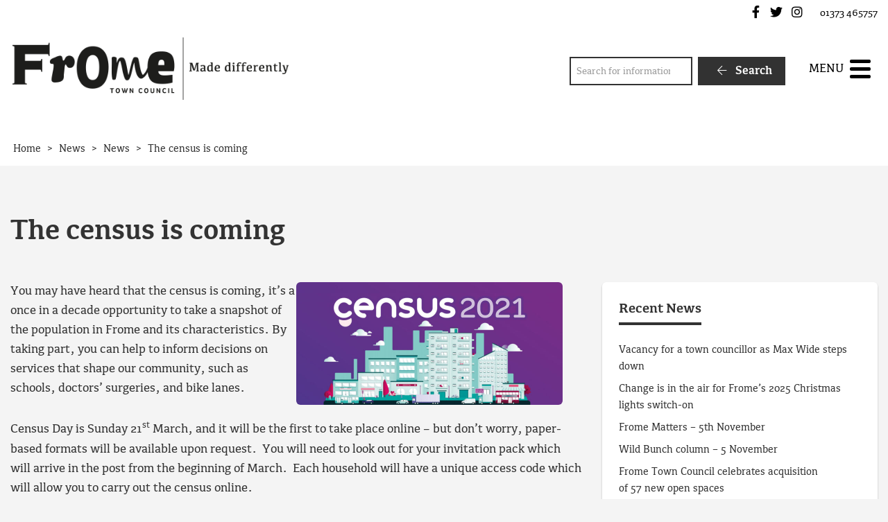

--- FILE ---
content_type: text/html; charset=utf-8
request_url: https://www.google.com/recaptcha/api2/anchor?ar=1&k=6Ld2V98dAAAAAF59rhb3gIx5246XOhBuLKpRVMPO&co=aHR0cHM6Ly93d3cuZnJvbWV0b3duY291bmNpbC5nb3YudWs6NDQz&hl=en&v=naPR4A6FAh-yZLuCX253WaZq&size=invisible&anchor-ms=20000&execute-ms=15000&cb=z2c7yxym98lk
body_size: 45207
content:
<!DOCTYPE HTML><html dir="ltr" lang="en"><head><meta http-equiv="Content-Type" content="text/html; charset=UTF-8">
<meta http-equiv="X-UA-Compatible" content="IE=edge">
<title>reCAPTCHA</title>
<style type="text/css">
/* cyrillic-ext */
@font-face {
  font-family: 'Roboto';
  font-style: normal;
  font-weight: 400;
  src: url(//fonts.gstatic.com/s/roboto/v18/KFOmCnqEu92Fr1Mu72xKKTU1Kvnz.woff2) format('woff2');
  unicode-range: U+0460-052F, U+1C80-1C8A, U+20B4, U+2DE0-2DFF, U+A640-A69F, U+FE2E-FE2F;
}
/* cyrillic */
@font-face {
  font-family: 'Roboto';
  font-style: normal;
  font-weight: 400;
  src: url(//fonts.gstatic.com/s/roboto/v18/KFOmCnqEu92Fr1Mu5mxKKTU1Kvnz.woff2) format('woff2');
  unicode-range: U+0301, U+0400-045F, U+0490-0491, U+04B0-04B1, U+2116;
}
/* greek-ext */
@font-face {
  font-family: 'Roboto';
  font-style: normal;
  font-weight: 400;
  src: url(//fonts.gstatic.com/s/roboto/v18/KFOmCnqEu92Fr1Mu7mxKKTU1Kvnz.woff2) format('woff2');
  unicode-range: U+1F00-1FFF;
}
/* greek */
@font-face {
  font-family: 'Roboto';
  font-style: normal;
  font-weight: 400;
  src: url(//fonts.gstatic.com/s/roboto/v18/KFOmCnqEu92Fr1Mu4WxKKTU1Kvnz.woff2) format('woff2');
  unicode-range: U+0370-0377, U+037A-037F, U+0384-038A, U+038C, U+038E-03A1, U+03A3-03FF;
}
/* vietnamese */
@font-face {
  font-family: 'Roboto';
  font-style: normal;
  font-weight: 400;
  src: url(//fonts.gstatic.com/s/roboto/v18/KFOmCnqEu92Fr1Mu7WxKKTU1Kvnz.woff2) format('woff2');
  unicode-range: U+0102-0103, U+0110-0111, U+0128-0129, U+0168-0169, U+01A0-01A1, U+01AF-01B0, U+0300-0301, U+0303-0304, U+0308-0309, U+0323, U+0329, U+1EA0-1EF9, U+20AB;
}
/* latin-ext */
@font-face {
  font-family: 'Roboto';
  font-style: normal;
  font-weight: 400;
  src: url(//fonts.gstatic.com/s/roboto/v18/KFOmCnqEu92Fr1Mu7GxKKTU1Kvnz.woff2) format('woff2');
  unicode-range: U+0100-02BA, U+02BD-02C5, U+02C7-02CC, U+02CE-02D7, U+02DD-02FF, U+0304, U+0308, U+0329, U+1D00-1DBF, U+1E00-1E9F, U+1EF2-1EFF, U+2020, U+20A0-20AB, U+20AD-20C0, U+2113, U+2C60-2C7F, U+A720-A7FF;
}
/* latin */
@font-face {
  font-family: 'Roboto';
  font-style: normal;
  font-weight: 400;
  src: url(//fonts.gstatic.com/s/roboto/v18/KFOmCnqEu92Fr1Mu4mxKKTU1Kg.woff2) format('woff2');
  unicode-range: U+0000-00FF, U+0131, U+0152-0153, U+02BB-02BC, U+02C6, U+02DA, U+02DC, U+0304, U+0308, U+0329, U+2000-206F, U+20AC, U+2122, U+2191, U+2193, U+2212, U+2215, U+FEFF, U+FFFD;
}
/* cyrillic-ext */
@font-face {
  font-family: 'Roboto';
  font-style: normal;
  font-weight: 500;
  src: url(//fonts.gstatic.com/s/roboto/v18/KFOlCnqEu92Fr1MmEU9fCRc4AMP6lbBP.woff2) format('woff2');
  unicode-range: U+0460-052F, U+1C80-1C8A, U+20B4, U+2DE0-2DFF, U+A640-A69F, U+FE2E-FE2F;
}
/* cyrillic */
@font-face {
  font-family: 'Roboto';
  font-style: normal;
  font-weight: 500;
  src: url(//fonts.gstatic.com/s/roboto/v18/KFOlCnqEu92Fr1MmEU9fABc4AMP6lbBP.woff2) format('woff2');
  unicode-range: U+0301, U+0400-045F, U+0490-0491, U+04B0-04B1, U+2116;
}
/* greek-ext */
@font-face {
  font-family: 'Roboto';
  font-style: normal;
  font-weight: 500;
  src: url(//fonts.gstatic.com/s/roboto/v18/KFOlCnqEu92Fr1MmEU9fCBc4AMP6lbBP.woff2) format('woff2');
  unicode-range: U+1F00-1FFF;
}
/* greek */
@font-face {
  font-family: 'Roboto';
  font-style: normal;
  font-weight: 500;
  src: url(//fonts.gstatic.com/s/roboto/v18/KFOlCnqEu92Fr1MmEU9fBxc4AMP6lbBP.woff2) format('woff2');
  unicode-range: U+0370-0377, U+037A-037F, U+0384-038A, U+038C, U+038E-03A1, U+03A3-03FF;
}
/* vietnamese */
@font-face {
  font-family: 'Roboto';
  font-style: normal;
  font-weight: 500;
  src: url(//fonts.gstatic.com/s/roboto/v18/KFOlCnqEu92Fr1MmEU9fCxc4AMP6lbBP.woff2) format('woff2');
  unicode-range: U+0102-0103, U+0110-0111, U+0128-0129, U+0168-0169, U+01A0-01A1, U+01AF-01B0, U+0300-0301, U+0303-0304, U+0308-0309, U+0323, U+0329, U+1EA0-1EF9, U+20AB;
}
/* latin-ext */
@font-face {
  font-family: 'Roboto';
  font-style: normal;
  font-weight: 500;
  src: url(//fonts.gstatic.com/s/roboto/v18/KFOlCnqEu92Fr1MmEU9fChc4AMP6lbBP.woff2) format('woff2');
  unicode-range: U+0100-02BA, U+02BD-02C5, U+02C7-02CC, U+02CE-02D7, U+02DD-02FF, U+0304, U+0308, U+0329, U+1D00-1DBF, U+1E00-1E9F, U+1EF2-1EFF, U+2020, U+20A0-20AB, U+20AD-20C0, U+2113, U+2C60-2C7F, U+A720-A7FF;
}
/* latin */
@font-face {
  font-family: 'Roboto';
  font-style: normal;
  font-weight: 500;
  src: url(//fonts.gstatic.com/s/roboto/v18/KFOlCnqEu92Fr1MmEU9fBBc4AMP6lQ.woff2) format('woff2');
  unicode-range: U+0000-00FF, U+0131, U+0152-0153, U+02BB-02BC, U+02C6, U+02DA, U+02DC, U+0304, U+0308, U+0329, U+2000-206F, U+20AC, U+2122, U+2191, U+2193, U+2212, U+2215, U+FEFF, U+FFFD;
}
/* cyrillic-ext */
@font-face {
  font-family: 'Roboto';
  font-style: normal;
  font-weight: 900;
  src: url(//fonts.gstatic.com/s/roboto/v18/KFOlCnqEu92Fr1MmYUtfCRc4AMP6lbBP.woff2) format('woff2');
  unicode-range: U+0460-052F, U+1C80-1C8A, U+20B4, U+2DE0-2DFF, U+A640-A69F, U+FE2E-FE2F;
}
/* cyrillic */
@font-face {
  font-family: 'Roboto';
  font-style: normal;
  font-weight: 900;
  src: url(//fonts.gstatic.com/s/roboto/v18/KFOlCnqEu92Fr1MmYUtfABc4AMP6lbBP.woff2) format('woff2');
  unicode-range: U+0301, U+0400-045F, U+0490-0491, U+04B0-04B1, U+2116;
}
/* greek-ext */
@font-face {
  font-family: 'Roboto';
  font-style: normal;
  font-weight: 900;
  src: url(//fonts.gstatic.com/s/roboto/v18/KFOlCnqEu92Fr1MmYUtfCBc4AMP6lbBP.woff2) format('woff2');
  unicode-range: U+1F00-1FFF;
}
/* greek */
@font-face {
  font-family: 'Roboto';
  font-style: normal;
  font-weight: 900;
  src: url(//fonts.gstatic.com/s/roboto/v18/KFOlCnqEu92Fr1MmYUtfBxc4AMP6lbBP.woff2) format('woff2');
  unicode-range: U+0370-0377, U+037A-037F, U+0384-038A, U+038C, U+038E-03A1, U+03A3-03FF;
}
/* vietnamese */
@font-face {
  font-family: 'Roboto';
  font-style: normal;
  font-weight: 900;
  src: url(//fonts.gstatic.com/s/roboto/v18/KFOlCnqEu92Fr1MmYUtfCxc4AMP6lbBP.woff2) format('woff2');
  unicode-range: U+0102-0103, U+0110-0111, U+0128-0129, U+0168-0169, U+01A0-01A1, U+01AF-01B0, U+0300-0301, U+0303-0304, U+0308-0309, U+0323, U+0329, U+1EA0-1EF9, U+20AB;
}
/* latin-ext */
@font-face {
  font-family: 'Roboto';
  font-style: normal;
  font-weight: 900;
  src: url(//fonts.gstatic.com/s/roboto/v18/KFOlCnqEu92Fr1MmYUtfChc4AMP6lbBP.woff2) format('woff2');
  unicode-range: U+0100-02BA, U+02BD-02C5, U+02C7-02CC, U+02CE-02D7, U+02DD-02FF, U+0304, U+0308, U+0329, U+1D00-1DBF, U+1E00-1E9F, U+1EF2-1EFF, U+2020, U+20A0-20AB, U+20AD-20C0, U+2113, U+2C60-2C7F, U+A720-A7FF;
}
/* latin */
@font-face {
  font-family: 'Roboto';
  font-style: normal;
  font-weight: 900;
  src: url(//fonts.gstatic.com/s/roboto/v18/KFOlCnqEu92Fr1MmYUtfBBc4AMP6lQ.woff2) format('woff2');
  unicode-range: U+0000-00FF, U+0131, U+0152-0153, U+02BB-02BC, U+02C6, U+02DA, U+02DC, U+0304, U+0308, U+0329, U+2000-206F, U+20AC, U+2122, U+2191, U+2193, U+2212, U+2215, U+FEFF, U+FFFD;
}

</style>
<link rel="stylesheet" type="text/css" href="https://www.gstatic.com/recaptcha/releases/naPR4A6FAh-yZLuCX253WaZq/styles__ltr.css">
<script nonce="Q1t5yogI0Yy_FMsK8FYZfw" type="text/javascript">window['__recaptcha_api'] = 'https://www.google.com/recaptcha/api2/';</script>
<script type="text/javascript" src="https://www.gstatic.com/recaptcha/releases/naPR4A6FAh-yZLuCX253WaZq/recaptcha__en.js" nonce="Q1t5yogI0Yy_FMsK8FYZfw">
      
    </script></head>
<body><div id="rc-anchor-alert" class="rc-anchor-alert"></div>
<input type="hidden" id="recaptcha-token" value="[base64]">
<script type="text/javascript" nonce="Q1t5yogI0Yy_FMsK8FYZfw">
      recaptcha.anchor.Main.init("[\x22ainput\x22,[\x22bgdata\x22,\x22\x22,\[base64]/[base64]/MjU1Ok4/NToyKSlyZXR1cm4gZmFsc2U7cmV0dXJuKHE9eShtLChtLnBmPUssTj80MDI6MCkpLFYoMCxtLG0uUyksbS51KS5wdXNoKFtxVSxxLE4/[base64]/[base64]/[base64]/[base64]/[base64]/[base64]/[base64]\\u003d\\u003d\x22,\[base64]\\u003d\\u003d\x22,\x22I2BeHsOKMFHCkMKEwrTCvcO0asKzwo7DhUnDpMKWwqPDoXNmw4rCpsK1IsOeCMOyRHR/LMK3YzZhNijCjkFtw6BXMRlwKcO8w5/Dj3zDpUTDmMOHFsOWaMORwqnCpMK9wpPCnjcAw41uw60lb0MMwrbDlsKlJ0YUVMONwopidcK3woPCjBTDhsKmGcK3aMKyaMK/ScKVw5FJwqJdw6oRw74KwrsVaTHDpyPCk35Iw5Q9w54lCD/CmsKnwpzCvsOyMWrDuQvDgsKrwqjCuhlbw6rDicKeNcKNSMO8wojDtWNuwpnCuAfDjcOcwoTCncKDMMKiMjYRw4DClER8wpgZwp9YK2J+cmPDgMOWwoBRRwhvw7/CqD7DviDDgSooLkV7GRABwoRqw5fCusOYwrnCj8K7RsO7w4cVwq8rwqERwpbDnMOZwpzDn8KVLsKZLB8lX2VET8OUw6V7w6Miwq00wqDCgzMafFJ2ecKbD8KgfkzCjMOlVH50woXCr8OXwqLClFXDhWfCt8OvwovCtMKnw40vwp3DtMOAw4rCvjRoKMKewo/Ds8K/[base64]/Sy/[base64]/Dq2x1wod3w6Elw4zDpMKfTsK/w4E0LMO0UcKqXCrCuMKMwqQGw4PClTPCuB4iViHCgAUFwq/DtA01UCnCgSDCn8OnWMKfwqo+fBLDo8KpKmYBw5TCv8O6w6PCgMKkcMOkwqVcOE3CncONYF48w6rCikzCm8Kjw7zDnmLDl2HCusK/VENQH8KJw6I/CFTDrcKHwrA/[base64]/Cpm5HVMKRwpxtQDPDjMOAUmdIw5hXd8OkKsO3Zwksw4UuLMOAw6PCsMKwXD3CqcOHJlwzw78aThVZcsK+wrLChGFVCcO4w6rCmMKKwqPDlyXCssK7w7nDjMO5JMOHwrPDi8Otb8KtwrTDqcOSw7A/fsOFwq4Jw7TCpRp9wppSw68pwogSaC3Dqzh9w4k8VsOEQMKYdcKgw6lnS8K0VMKnwpTCpsOvacKow4fCkjgWXinCmEfCmBDDlMKLwoBKwoEDwrcaPsK0woFnw55oPWnCl8OHw6PClcOdwq/Do8Ozwp3DsVzCn8KHw6B6w5cZw6PDvV3CqxnCoAYgbcKlw61nw4XDvC7Dj1TCgzN2I2jDgUTDpSQtw7UdbU/CgMODw4fDhMKuwpBFOsOME8OhGsObcsKTwrI8w5kgI8KEw68twrrDnVE4G8OFecOIIMOvSAPCpcOocynCg8KfwrbCmUTCiFgGZsOEwozCsxkaVyxSwrbCiMOXwo8hwpQqwoXCqAgAw4/[base64]/w4/Cqg3ClQjDnVZ/w61IMm4sFTbDn8O4FMO6w7tMLVtUaz/Cg8KhE01HHUloPsKPdsKpLDYleALCsMOcSMKiNWJCbBUJby0Bw63DljBnUMKuwpfCtA3CvhcHw6QPwrBJOVU0wrzCmlfCk17DlcO5w5NOw5MnfMOew4d1wr7CucKPKVnDgcO5R8KnOcKmw5/[base64]/[base64]/P0jCucOTPMOJYsOwZF/ChcO9w6LCoQV3G8KiIMOmw6rCgyXDt8Oaw47Cq8K/X8O8wpfDp8OwwrXCrhkJGMO0VMOmGVseacOKeQ7DtBfDoMKCU8K3SsKKwrHCgMK5BgHCvMKEwprCsxJvw7XCsG4xb8OQWCt3wpPDvinDpMKiw6LCosOVw6gmI8KbwrzCusO2HsOmwqMzwqDDhsKWw5/Cq8KpF0cNwr5zLVHDoV3Cg2XCjSfDkXDDnsO2eyQ3w5LCh3TDo3wlXwzCkcOGLMOjwqHCu8OnPcOSw6rDtsOxw4sTfUMhb0AZYzoaw6XDvsOxwrXCrUovWQ4FwpXCriRpcMOZVkJ6RcO6PlVrVS7Dm8OMwqITbnnDpWzDl1/CtsOIH8ODw4gMdsOjw5LDuEfCogXCvT/[base64]/DpznClsOibXLCq8KzCEjCocKDBVpuw6/[base64]/[base64]/B8OKw6fCsnMYNmpkw4MzOSBZw4zCq2Fzw6wNwoFuw6lKOcKdPX4iwr3DkWvCu8O3wo/CrcOEwq1PeyrCrmU8w6/[base64]/CgF13wr57Qxwxw7pPw4bCrjEYPRJcw5hcXMOTAsKgwq7DtcKVw6NYw6XDgBfDj8O6wpI6DMKywq0rwr1QJw5mw78OZMKQGQLDrsOsL8ORZ8KbI8OcPsORSRXCkMOpNMOUwr0ZFglswr/CgEHDpAXDsMONFxfDnk0Nw7h3GMK5w4k1w5kCQcKxKcOBAwpELgEewp8vw4jCjDbDuHEhw7/CoMOVZSwCdsOYw6fCv3FywpERXMOIwo7CgMOPwozCq2XCi1ZtQm8bd8KSOsK8QMOSUcKpwrYzw7EMwqU4UcOnwpRXG8OEbnRvXMO6wrENw7fCghQdUjwUwpVjwq/CjxlUwp/Co8O7SCw5X8KyAk7CrjnCh8K2fsKyA0vCs2/CqsOTdMKywqZVwqrCp8KVNmzClcOyFEJQwrxubhLDsErDvCLDnXnCm3Fuw7MMwo1Iw5RFw4gtw7bDh8OdYcKbXMKkwqnChsOXwopeQMOWPF/DisOdw4jDqsKrwo1CZnPCnFrDqcK8cBxcw5jDgsOXTEjCmm/DgQxnw7LCg8OXYCluSngzwoIBw4vCpCA5w7F5dcOqwqgew583w6fCiQ9qw4RNwqjDmQ13NMKbC8OnJHfDjWB5VMOEwrh7wrzCvTZLwr5iwrkrQcKww45SwrrDvsKLwqVnSkrCp07CkMOwbmjCi8OSB3fClcOaw6cwb09+YA5HwqgKT8KRNl9wKGoXAsObBsK1w4k7Mj/DjGdFw5YzwqECw7LCslnDosOsX2UWPMKWLUpNA0DDllVNC8OPwrYuZ8KiT3DCijQIMCTDpcOAw6fDo8K8w4DDs2jDtsK2KB/Cg8OMwrzDvsOJw4ZLFAQRwrFifMKGwrFlwrQAMcKEcyvCusK5w4DCncOIwobCjy4nw5h/[base64]/CvsOyw5vDuysFw6TDncOawqrDgWkAwrbCtcKKwoEKw6Ihw77DsW0JIXjDjcOKRcOcw4FTw4bCnDzCrVRAw5lxw53CowTDgShsVcOmH2jDtsKTDy7DmgYgKsKKwpPDkMOmRsKrPzdvw65JEcO+w4PClcOwwqbCssKwGTg1wqzCpAtjE8OXw6TDhxgtNAnDnMKNwq4/[base64]/DiMOOw44eSTQowqs0LsKNwovCiFfClcKywrUYwrXCiMKew43ChwccwqrDrSNfY8OmNgd6wpXDosOLw5DDuAZ3VMOkFMO3w4JuUMOAO29FwokAXsOAw55Kw48ew7TCoEM/w7PDusK9w5PCkcOcK0EuKcOPLj/Di0bDkilfwprClsKJwrTCtRXCl8KzBTjCmcOewp/Cm8KpTFTCpALCvFMfwrbDucKCIcKHbsKWw4JRw4jDkcOjwrlUw7DCrcKGw6LCkDzDvWp1c8O0wqUyN2/CgsK3w7TCncKuwo7Dl0/CicO1w67CuQXDh8K5w6vCtcKfw4FvCydtNsOJwpYcwoo+DMO2BxMYQMKqQULDhMK2I8Klw4rCmjjCticlQEtZw7jDm2siBnHCjMK8bT3DiMOzwopEP0XDuT/DrcOZwosAw67DpsKJei3DvcKDw5wASsORwrDDisKGChs5cynDvDc2w49NJcOoNcKzwpkuwpsww63CpsOLUcKow4ZwwoTCucOBwoVkw6/[base64]/DUdVD8KqA0BmwrXDgcO+ak0zw7N8YCUkw6cfIyrDpsKUwqMqAsOCw77CrcOXFhTCrMOYw67CqDvDg8O6w5cnw7dNE1LCgsKdGcOqZQTCrsKXSkLCl8OAwpRoCyk2w7UuKElyKcOnwqB8wo/CsMOOw6B/ajPCnDw9woBMw5Itw44Fw4Mcw7jCoMKmw5YDJMKXDQDCn8K8wp5iw5rDpSnDj8K/w5x/MzVpw4nDiMOow5sQBm0Mw5XCkiTCm8OVdMKsw5zCgWUJwqFuw7Y9wo/CksKwwqZHS1/Cl27DpizDhsK9VMKXw5gJw5nDo8KIBiPDsz7CmGXCqgHCpcO0dMK8csOgSgzCv8Kvw4zDmsOnVMO7w5PDg8OLacOPNMKjL8Otw799Q8KdOcOGwrHDjMOHwrI/w7Z2wr1RwoAvw4zDjMOaw47CscKMHToMCl5Kbnwpwp08w7vCqcOIw5/[base64]/[base64]/CscO5Wm3CnMK7wqvCuBZoOcKqw7NrwrvCisKNKsKpAQ/[base64]/DiDXDuMKSU8OQLBdLOsKzVxJywqM+wrgjwpZLw6Qiw7hVZ8O5wr4ew7fDkcOwwp0nwrHDoFEHc8K2YsOPIMKhw7LDtFQnTMKgN8OGcizCjkfDnUzDqXlANFXCkR1uw5fDmXHCgV48Z8K+w6zDsMO9w73CjgBPXcOENBg4w7dYw5XDlA/[base64]/DgnjDhMOQLcOYDsOvf8KpwpzCscOsDMOiwrJTw6hCO8OCw6xtwo02UAtzwrQlwpbDksO4wocowrHCrcO/w7hsw7zCuSbDvMO7wpTCsEMLQcOTw7DClFxXw7FdXcOfw4ImC8KGNi1Xw5QWb8O5Cktdw7sRw4ZrwoZ3VhZaPyPDocOsfAPCshIow77DgMKTw7fDvnbDsWnCnsKEw4g7w5/DoDB2HsODw7YiwonDjjPDuCLDpMOUw7LCr0zCnMK/wqXDg2/CkMOpwpTCkMKOwqbDkHwveMO6wp0Zw7fCmMOJRS/CisOzUVjDniXDmBIGwqrDsVrDnHvDq8K0HGfDlcKpw5s7JcKiTCJsJDTDjgwvw716VwHDnxvCu8Oxwrgnw4Udw4lnBsO9wplnN8O4wq8gaBg8w7vDj8OCO8OOaGUqwoxsdMKKwr5kHR1jw5/DgMONw5swVGDChcOBRMOYwpvCnMKXw4fDkzvCjcOiFj/[base64]/DlsKBC8OrHQjDiAEOw5sYwogGDsOeOsOIw4fCocOSwrwnN314KwHCkQLDgwXCtsOGw5MIE8KDwrjDhyoseVXCo1vCmcKdwqLDsxw/wrbCqMOKGsKDcwEZwrfDk2M5w71kXsOuw5nCi2PDvcONwrhjB8KBw4fClF/CmjXDhsKQcyF4wp0SEDdGR8K8woIpEznCo8OMwoQ+w7PDl8K2axYAwrc/w5vDuMKKUA9rasKFFEl+woA/wonDrU8PBcKMw7w8MGlDKHteZXgSw7dhQsORLsKqXC7ClsOQdVzDgEDCicKLfcKUCyYXfMOmw7wbe8ODUDrDn8O5N8KJw5F+wpcwGFvDvsObUMKWXlvCn8KPw6Uswokgw5XCjMO9w51WTl8UecKzw7U/FMOvwrk1wqVNwohnMMK/UlnCncOaZcKzdMOkNjLCj8OWwobCusOGW35sw7fDngNwLS/ChWvDogpFw47DgTbCqyItbXPCtmZ+wrjDusKNw4fDtAJzw5DDucOiw4LCrWc/AMKvwqlpw593F8OjLwHCtcOTHsKnLnbCisKPwoIQwoUsG8KrwpXCkSQAw4PDgMOLDhjDtDgTw4URw5vDusODwoU+wpzCvk4ow7w7w4ULSXPCl8K/[base64]/Ct8O2EsKbw5nCgHrDgMKLQCLCi8O7IRNVwpdYLcOcasOfPcOUEsKPwp7DhzNbwopnw74bwqA9w5rCg8OVwr7Dun/Du1PDql1WUMOmbcOXwoh8w5rDmAvDoMOCW8Opw4gkTSwnw6wXwoM8SsKAw4YvHCMKw6TCuHoSUMOqe2LCqz5RwpsUdQnDgcO9d8Ouw5DCnnQ/w63CrsKuSgLDmFlpw7EABMKZW8OefSNALsKPw7PDnsO6BQRCQR4gwoTCuzfCl33DoMKsTRslRcKuLsOtwp5pB8OGw4nDpQHDuA7CuDDCqGRww4BkSn9vw6zCjMKVSB3DvcOAw6LCuSpdwqciw63Cm1/DvsKVG8KHwoTDpcKtw6bCgmXDncOhwp1FOVTCjMKkw4bDm29zw5ptei7DiAAxccOOw6/Cl21Hw6VxPGjDuMKkUVt+dXINw5PCosOMXEDDuRxywrMjwqbCkMODX8KsKcKaw750wrZlH8KCwpnCgsKMcgrCg3PDqkUowrTCghNUE8KbZSNaOxJPwp7Cm8OxJGhKdxzCq8K3wqRIw5HDhMOJbMOOTMKIw4zCnV5+BF/DhQo/wowWw5rDu8OGVm1/wpjDmWs3w6PCtcOsAsK2QMKJA1lRw6jDhRzCq3XChCV+dcK8w4p8WTNIwoYNXHXChUkbZMKvwq/CvxlZw7zCnzrCg8OmwrbDg2jDosKnJsKuw5jCvinCksKKwq3CimTClXlfwowdwocNInvCrcOgw4XDkMOvTcO6MH/Cj8KSSQIsw4Yufi/[base64]/XBpgOMKYCTV8wqxtN8KOw47CosKJw44MwqXDhmNow4tRwp0ISCQaFsOeI23DmnHCs8Onw5oRw59Dw45HTSkkAMKHfSHCpMKPNMOSfE0OYXHDmCZAwrXDpwBFAsKPwoNWwrZTwp5vwpEcUX5OO8ONRMK+w45SwrRdw4/CtsKYOsKMw5RLNk9Te8K/wp1uExc4ZEIywpPDnMOLG8KZE8O8PQTCoRnCvcOOI8KLaU1lwqrDscOJXMOywrQ9KcKRCXbCssOcw7/Cj2fCpxRqw6fCg8KPw4p5amllbsKYDTbDjy/[base64]/[base64]/CmsKnwo3DvAnDtjHDksK8w5wzJcOebQ4GTsOkaMKYUcKlbkMaRMOrwocISSXCgcKDEsK5w7M/[base64]/w7FQG8ODAgXDvMKRecObw77Dp8KgA1IYFMKmwrHDi3duwqfCuF7Cm8OQIsOFCCfDigLDpwDDtcO+NFrDhA85wqBdGEh6PsOHw6lCJcK/w6PClDPCkH/DkcO2w77DtB8tw5HDvSxJM8O5wpzCsTXCpQFyw4vDlX0dwr7CucKgPMOIdsK3w6HDkFZpRHfDlWh+w6dLe1rDh0wpwqzClcK7cWUywqUbwrR8w7kfw7U2C8OTW8OWwrR9wqMKR2vDn3M7EsOjwrLCqwlcwoMRwozDksO/[base64]/Dv8OgaSFmwqbCtgLCg8KAwqXDqXfDmh5mUxLCmTorUcK5wr3CnU7DmsOKJXvCrVlIeEJgXMO9HTzCpMKhwqAywoY+w65/BMK4wpvDjMOvwqDDsmPChUUaB8K7P8OvFH/CkcONdiczcsOeXGNyKzPDisOLwojDr3HDtcORw6wWw705wp8jwq4ZE1fCjsOTYMOHCcOQCMOzWMO4wpF9w5dAemAwEEJrw5LDkRnCkX13w73DsMOwUn9aIzbDscOIOCl6IMK7DzrCrsKgQwoXw6duwpXCg8OYbmfCnD7DrcOAwq3DhsKBGQ3DhX/CsWDDnMOXEF7DsjEfP1LCmAgUw5XDgMOVU0PDh217w4TCi8OWwrDClMKjfCFGPDNLD8Oawq0gIcOKLzlaw6AYwpnCkxjDksKJw4cAXT93woQswpcZw5XDv0vDrMO6w55jwq4Vw4/Cimp8BTfDgjbDvTdjIRhDV8Oswox5bsOXwrnCk8KQIMO7wqvDl8ORFhAJByrDisOQwrEde0TDkkUrESEFG8OIDyLCi8KPwqofWhp8bQnCvsKTJcKuJ8Knwq3DuMO/BnvDu2/DrRoww43DjcOdYTnCvCkHV0HDniYNw4wkC8K7XjjDsjzCosKQVkYpOHLCrywEw7oefHoOwplEwrIjMHHDo8OiwpDCjEU4d8KnCMKmYMODfmwzCcKHHsKPwoIiw6zDqxdVNQvDjB9lMcKCIyB5Aw5/Ql0EGQ3Dp0fDjjTDli8vwoMgw6NdRMKzLnQxIcK/w6rCqMOqw5HCqWNxw5IeBsKfT8OYanHCvwtHw4xOcHfDsl/DgMOtw5LClkVUbj/DnGhYfcOQwoAHHzgidXpSRE0XLFHCmUnCiMKmFBjCkxTChT7DsF3DvDvCngnCrRPCgMOdCsKQRGrCq8OdHnsFOUdafg7DhngfWlBdR8K0w7/DmcOjXsOIWsKTOMKjaRYqIml7w6LDhMKzMkU5w5nCon7CiMOYw7HDjkbCoHITw7hHwpQFdMOywrbDvyt1wrDDqHfCh8KGA8OGw48LFMKdVS5jKsKgw4liwq/DtB7DmMOBwoLDtsKXwrAbw5TCnlPDgMKDNMKpw4HCjsOXwofCiVzCrEF8fE/CrHQJw6YQw4/ClDzDl8Kjw7bDhTwPGcKqw7jDqcKWKsOXwqdAw5XDl8KJw5rCk8OBwrXDlsOLMgcLQSMnw5t/KcOoCMKuXgZ2XCJ0w7rDkMOPwqVfwrTDtC0jwqQFwq/[base64]/wrbDtsOrwqoNVDZXHMKVwpxCB8O6w7JKw5bCjcK9OVoDwqTCpAEmw73DhGFJw5ARwqFVMEPCo8OowqXCs8OUdnLCgQDCu8OOGcOIw5k4fkHDr3nDm2Q5K8OTw698ZsKhFS7Dg0TDkjISw79AN07DkcO0wrAlw7jDukLDiVRrHCtHHsO9cysCw45FO8OLw4h/w4ENVhYOw4kPw5vCm8KYMsOGw4nDoQDDoH4IV3fDrMKoFRVGw6zCsjfCrsKMwqQIDxfDoMOpL2vCn8KmKDAmLsOrbcO8wrNRf1TDgsOEw5zDgzXChsOzaMKgUMKBJMKjWRMiVcK5wqbDlwgwwrk5WXTDiVDCrBXCgMO0VhEhw7zDk8OkwpbCi8O/wqcWw6gyw4svw4R1woY+wqjDisKHw4Fvwp0wfW7DiMKKwqcQw7Bcw7tYZ8OdNMK+w6fDiMO2w54iMH3DrsOow5PCjSHDjcK/w4zCocOlwrwoccOgRcO3bcOUesKDw7w9SMOwLRp4w7jDnBE/[base64]/EsKqH1HCqcONw75QTXlEw5A8wp9oQMO0w5YWCUnDsQc7w4ZFwrU+Tl8owrrDk8O2USzCviPCmsORSsKZNcOWDQRCLcO4w4zCu8K6wqYyRcKfw5JAAitBUSTDk8OUwo1VwrMSCMK+wrcdARwHLBvDtz9JwqLCpsKBw7XCtW9zw64eVUvCjMKBLgREwp/Cj8OdcjZPbT7Dj8Oew48xw6DDtcK3KFcwwrB/f8OHfsK7RiHDiSQWw7ZZwqvDoMK/N8KeehkRw6/CsExGw4TDi8OWwrnCoWEhQwzClcKtw4t4UHdNHcKIFAN2w41xwox4ZF3Dv8O7LsO3wrovw4ZZwrpnw6Zkwpc1w4fCn07CjEkLMsOqOT8YZsO0K8OMEyXDkTIpAGpENyZrEMKWwrVEw5Miwr3DscO6PcKLDMOxw4rCq8OsXm7DvsKnw4vDiiAkwqBOw4fChMK/dsKINMOaFypDwrRjc8OITUEdw6PCqhrDqGM6wpYkHmPDksKFCzZDKBPCgMOtw4I9bMKOw7fCuMO9w7rDoSUURmXCmsKIwqzDv318w5HDnsOGw4caw7rCrMOiwprCg8KuYwgcwoTCiHfDvlgTwp/[base64]/[base64]/wog5w6tgwpZywp7DmG8RwrFMSz3Cj1E/w5/ChMOJEicpYnxvBzLDkcOmwoXDvSpww4g/DEpgH3x3w60jWwAjP0YDDVDCiANiw7bDtHLDvcK0w4jCukFdOQ8aw5TDgT/CisOyw7dPw5p5w7vClcKowpcjSijCiMK3woAPwph1w6DCncKiw4HDiEF/dzJaw6JACVIgWQvDi8OuwrdqZVlMW28OwqLCjxXDmj/DnmvCl3zDiMOsTmkuw4fDpV54w7/[base64]/CuMKfQcODPRFcGcKfw4JeQ8O/wrU4H8O9w4RHfcOnGMOMwpAFA8KfJMOqwp3ChS1Cwo0XDGHDoWHDiMKhwpvDtDUcAmfCosOFwqZ9wpbCscO5w5bCuErDrRVuKnkkXMOYwqBxO8OxwobDlsObVMKhMcO7wpx8wqDDp2DCh8KRLmsPDinDmMKNAcKbwrLDh8KUNxfCv0TComZow5/[base64]/wqXCj8O4wrLDkGbCmcOEMcKywoTCjxNJK2EXPC7DlMKBwqlqw4pawoA3EMKQJcKkwqbDlQXDkSgTw6tzN27Do8KGwolGdFhZDcKTwpk0c8OYQGNIw5I7w5JRKyLCmsOPw6/[base64]/[base64]/[base64]/[base64]/DvcOkasOtwrRZwrdgw7cdCsKsTUFFwpNSw4UpD8KEw6zDpEQ9XMOWaitnwpnDi8Oiwrcdw6V9w4wqwrHDp8KPQsO7NMOfwr5tw6PCrmjChsKbMn9oQsOPF8K6FHNLVkXCoMOvX8KEw4Y/[base64]/CpDrDjMOxNsKyalXCgMKTXFkqWsOgVVnCocK2KcKFw6BCY2Qew7vDqMKcwrbDvwApwpfDqcKTPcKkKsOhGhvCqGNzYj7DqFPCgj3CiiMSwrhIFcOtw58HPMOgb8OrD8KlwqUXLSPDtcOAw71gOcOcwppBwpLCoB5ow5jDp2t3fn0HMg/CjMK1w41Awr3CrMO9wqViw4vDhk4uw7EiZ8KPWMO+ScKswpDCosKGKTzCrWoVwoAXwpgJw5www5xHKMOJw5jDkgonN8OqC0zCqcKPDF/DukRAUxDDsWnDuXnDr8KCwqxCwq1wGgnDrx00wq/ChMKWw41ASsKNYT7DljzDn8O/w68CUMOzw6N8dsOtwq7CoMKAwrzDvMK/wqFVw4hsd8O7wpATwpvChT5aOcOvw7TCsihCw6rDmsKfASF8w4xCw7rCocKcwp09McKNwo9BwqLDp8OLGcKtQ8Oww5FMLRnCq8OUwo9lJjXDjmrCqwQew6/ChHMYwqfCtsO8M8K/LjNBwoXDp8Kdf0nDo8KmF2vDkkPDtR3Ds2cKQcOXFcKzb8O3w6lJw5I/[base64]/[base64]/w4Ytwr9Mw6dMw65MI2NfAHEwwrLCuXAYJsOwwqvCucK2YzzDssKtWVATwqJaDMO6wqPDlsOgw458LUE5wqNdesKbDRjChsKxwocpw7bDsMO/AsO+MMK+bcOOIsKJw6TCucOVworDgSPCjMOiY8OrwpgZLnHDgQDCr8K4w4TCqcKHw7rCqTzCn8OswoMST8KhR8K5SV4/w69Fw7wxPmJ3JsO6WCXDlwnCq8KmUCLDkhPDjWxZCsOwwqfDmMO8w5J1w4opw7hIWcOwWsKQYsKawq8HJ8K4w5xMGT/Ct8KFc8KtwqHClcOiMsKsLH7DsWRlwplMfTHDmXElDMOfwoTDm0nDgwJZL8OrB1vCkzPCgMKwa8O9wrHDqV0wFcOyNsK/w78rwpnDuCnCtjARw5bDkcKAeMO0BMKxw75ew6IXXMOVPy59w5c9Vw3DtsOqw79PQMO4wpDDnHNvL8Ouw6/[base64]/[base64]/ClMOiwrd6KsKTwpvDrT9rw6XDr8ODIXTCgQZoFS7CnAPDksOsw5k3HDTClTPCq8O5wpEzwrjDvkTDlRoZwp3ChgrCu8OIQkQEMzbCljHDpsKlwrHCvcKRMG3ChXzCnsOWQMOhw5rCuS9Nw48zAcKLbyt5cMOuw7QBwq/Di2lhacKFIylXw4LDk8K5woTDrsKywqHCiMKGw4gCCcKXwpxqwqbCiMKNA0AUw4bDm8KcwqvDu8KRRMKPw44RKFM7wpgVwr1gEW1nw5EjAMKRw7ghCwbDlV9CTDzCq8KFw5XDpsOCw4JAPW/CihTCuhPDh8ObCQHCnwHCn8KOwotFw63DsMKLWsKFwokEBxRUwqzDjcKgajI6OMOWRsKuI2rCj8KHwpRsIcKhRTwSwqnCuMOQZMORw5HCiWnDvHYKGXM+fnPCicKZwonCmhwWXMO4QsOIw5TDr8KMK8Oywqt+BcOPwrRmwrNpw6/Dv8KXUcKuw4rDh8OqCsKYwozDocOMw7HDjGHDjTJMw5dCAcKRwrvCvcOSesK6w7HCuMOlLwxjw7nDkMOzIcKRUsKywqklU8OvNMKQw7dwLsKoeBECw4XCjsOOV2w2MsOwwq/DnBMNZD7CpsKIEcO2RCw/S2vCksO1PWxoWG8JEcKFD1XDocOYcsKcb8KBwqbCtsKdfh7CihNqw6HDs8Kmwr7Dl8OaXQ3DsF/DksOhwpcfc1vChcOww6/[base64]/CmklbwoFww5vCljNGwo7CgMK0w7rCvThDLSl0WnrDi8O1DwEbwr99U8KUw51HVMOCCsKbw6/[base64]/[base64]/DtsOVwrfCuMOfwoHDuSbCk31uXXFBw6DDucO0CDHCnsK0wotjw4bDpcOFwpLCisKyw7fCpsK3w7XCpcKWSsOrbMK1w43CsFh5w5bCviAwZMO5DgAkMcOxw4VVwrFLw4vDpcO4MkNjwq4sbMOnwoR9w7vCo0PCgHLCp1sbwoXCinMpw4VcF2zCqhfDlcO/O8KBYzw2X8K/[base64]/Co8OxU0DCkAIsVsK5w5/CvVXCgFjCpDPDscKhccOowohLBMKDKxc0IMKUw4bDr8OXw4VjRU/Ch8OOw5XCuT3DiTvDjQQiNcOeWMODwojCk8OgwqXDnHzDm8KMQ8KrLkTCocKUwo0ISmHDmzvDnsKSbg0ow4BQw7wJw6xUwqrClcOefcO1w4/DgcOoczgnwqAow5k9a8OYJSB9wp56wpbCl8OrIyt2IcKUwrPCg8KWw7HDn00+JMO9VsOcGyxiT0PCnH4gw5/Dk8OgwpHCpsKUw6LDscKUwoVowpbDkho9wro5FgJrZsKRw5TDhgzCrh7CiQE4w7PCgMOzLFnCvApPdlnCmmTClWoKwqpAw4HDr8KLw67Ct33DpcKAwrbCmsOaw5lqGcKtBMOkMj1wEFIuWsKDw6dVwrJYwoYhw4wyw7Fnw5Q3w5HCicOaHQ0TwodKSTDDo8K/O8OWw6zCl8KeY8OlCQHDpjrCgMKYHRjDmsKcwp7Cs8OxT8OwacOtLMOCEhzDj8K3EhlrwqxcbsOBw5kDwqLDl8KgNVJ1wrMjZsKHR8KnHGfDqjPDh8KJKsKFY8OtX8KQfC5nw4ITwqgFw4lKesOvw5fCuUjDmcORw67CsMK/w7XCjMKcw4DCnsOFw5zDvTl+VkhocsKBwpAUOFPCjSHDhTPCp8KeN8KAw4EiYcKBLMKEF8K+QWBmB8O9IHZOCDTCmhXDuhNNA8O+w6TCssOew5USVVzClVIew7HDmE7CklJdw73DvcKEAmfDmmfDtMOUEEHDqCnCvcK+OMO/[base64]/CllRlYMOtdsODw5Jgw6tCw5HCtsOyOCBEw69/wqrDvmbDuFbCtn/[base64]/VXVGwqnCnUxkFsKnJnobODtvCMO7woTCuMKWLMKOwrXDuT/DtF/CgiArw4LCgnjDggXDr8OLf0d4wqzDpBvDpB/CuMK1VzE0dsKzw4RZNxPDrsKFw77CvsK5cMOGwo8yWSMwFy/CqH3CucOqF8KKcmLCrUxYf8KGwo8tw7tVwpzCksORw4vCqMONC8O6YDfDt8KZwpzCuVY6wpc2W8O0w4hrZsKmEwvDqgnCpTQPUMKib2bCucK2wpbCoWzCohXCpMKrdVZHwozClg/Chl3CsmNdBMKxa8OxClHDv8K8wozDpcKJcRDDgjU6HMOuCsOLwpMgw4vCncOFAsKYw6rCl3DCkwnCvFcjaMO8Sycgw4/ClS5IVMOmwpnCi2HDqgMRwq5swqA9C23Cu0/DpRHDpwjDl37DlD/CscKswo80w6h5w4DCnz5mw7x+w6bCvGPCg8KNw5vDg8OvbsOqwpVjChljwrXClMKFwoU2w5LCucKCECzDrCDDm0/CmsOZTsOFw4RBwq5dwphZwp4Aw5k7w4bDvcKKUcO1wpbDpsK2WsKaRcKLbMKHF8OTw57ClXMTw6ExwoYjwoHDllrDrkLCgy/DgWnDgyPCpTQDdXMPwprCgDDDnsKxF2odNCDCscKoXyjDtDvDnUzCnsKbw5PDssKWL33Clignwq4ew45Owq1Awq1IRsKtKUdtI2/CpMK5w4xYw5k3EsOkwpBYw57DhivCmMOpVcKQw6LCsMOuI8KiwojCksO6W8OwQsKUw4/CmsOjwp0yw5U6w5zDvlUUwpjChAbDiMKBwr4Sw6HCiMOLF1PCvMOuUy/[base64]/[base64]/Dhh3CjcOsdzZOw7BuwqdNXwrCuC3DtcOpw4khw47CpDzDhiBbwr7DmhtlM3l6wqIXwpfCqsOBw7Y1w5NCQMKPKW9cfileayrChsKVw51Mwr8jw5jChcK0LsK/LMKWCHbDuF/DgsOcPF8dSz9jwr54RmbDiMKmAMKCwo/CvgnCm8K/wqnDnMK+wr/[base64]/CicKmXDvCkMK+FDjCgHYicsO1woDDv8Kkw4UIN2lUNE7Cq8Odw6EzQ8OhP23Dr8O0VGHDssOSwqA5EsK0GsKsYsKYM8KQwrVKwoHCuwc2wqZBw7HCgy9Fwr/ClVg2wozDl1ReIMOAwrB3w5/DkUnCnVwZwqXCicO7w6jCiMKBw7kGKn1gfFDCrBELcsK7e3fDlcKdexppZsOEwr4EDzxjacOZw6jDijXDosOGWcObfsO/PsK/w5xtQnk0V3smdANawqjDrF4lIS1Jw7lPw5Yfw4jDlj5dbRdPJ0bCocKqw6pjfig0I8OKwrjDgDzDvMO+C07Dtj1WMSJZwrrChiRmwoUfRQ3Cv8O1wrvCpBfCnCXCkCEfw4bDmMKdw5Ydw79gb2jDs8Krw6/Dv8O4QsOaLsO+wplDw7g9cCzDoMKswr/CsQo5UXfCiMOmf8K2w5R/[base64]/IcKeEwctwroqwrYGVD3DpDVMw5vClgvDg10ywr7DugDCo35kw6DDvlUgw7INw5LDkxbCvhgCw4XClEJMFnxVdFvDr2QCScOBcH/[base64]/w4vDgsKOw5lRw5nDlsOmYkw9QcKlwqHDs8KxwooXP2YowqVbH2HCkSXCucOew7zDsMOwTsK9SFDCh0sDw4kuwq5Sw5jCvgDDqMKiam/Dqh/DkMKiw6jCuQPDgB/DtcKrwrlmayvClkJvw6pmw6knw75KAcKOPx94wqLDnsK0wrLDqH/ClwXCvmHCkGDCtUVGWsOMX0pMP8KywqPDjjdkw5DCpQrDmMKoJsKnJEDDlsKvw5HCqiXDkgA/w5LCliMQTkgSwq5XF8KtJcK6w6rChDrCgmzChcONVcKyHQ9TTQclw6DDpsKTw7fCo0JidC3DlDwYE8KacltMJwDDv0LDkCZWwpIhw44JQsK9wp8ww6Vfwqg7dMKadmMXRT/DpBbDtgVpWTsxeBzDocKsw4Q0w4/ClMKQw5RtwrDCs8KUMxhjwqPCuinCnXNsecOcT8KPwrzCqsKkwq/CrMOfdVzDoMOXYWzDgB1vemVQwq8owrl+w7HDmMKvw7DDpcOSwrgjSm/Cr2UKwrLCscKhemRbw4t8wqBFw7DCvMOVw6zDu8OUPi1Jwr5swr1GelfCr8O7w6gzwr5lwoF/TT7CvsKsCAMiBi3ClMK3EcOBwqbDi8KGLMKgw7x6GsO7wrFPwrvCq8KFDkNewoYrwo9CwpAHw73DmcKeSMK+w5R/eRbCg2wHwpNLcB4hwo4tw6bDiMO0wrvDj8ODw6EKwp0DDXrDpsKrwqvCqj/Cg8K5acORw7zCucKQCsKOT8K2DyLDv8KBFm3CgsKOT8O5aGnDtMKmYcOswotMG8KGwqTCjG9Nw6oyPzJBwpXDhFPCjsOBwrvDl8OXGSBxw7/DnsOCwp3Cul3CkDZHwpEsSsK8asO0wpHDjMOZwrLCtQbCvMOgS8OjPsKUwoDCg0cbfhtQfcORLcKNJcKtw7rDnsO9wpZdw5Mxw63Diisvwo7Dk2fDqWHDg0jClnx4w6bDnMKdYsK4wr1INBJ+wqjDksOYLlLCmDMRwoMFw4t4C8KGdmIrS8OwHj/DiwZVwpoMw4nDgMOIaMKHEsOqwqR7w5/CrMKjbcKKdcKrHMO4EBl5w4fCgcOfIwXCohzDqsK9AgMwdgQLCA7Cg8OhZMKfw5pWMsKmw4FbEWPCvCXDsEHCrnzCr8OOdhnDsMOqW8KBwqUKZ8KuLDXCncKTKgceVMKuET12w4BsVMODdzPDuMKpw7fDhxo2fcKJREgmwo4UwqzCkcOyF8O7A8O7w4AHw4/DisOLw43Dg1MjUcOOwq5Mwp3DkH8tw5DCii/CusKcwoYLwqDDghTDuRU8w71KacOww5XCk2zCj8KswrDDh8KBw5UQAMOAwpUdPsKjFMKHaMKNwoXDmxdhwqt0TEc3J0Y4VQ3Dp8KXFyrDlMOCesOjw7TCqwzDtMKWLSEdJ8K7ZB0OEMOePjg\\u003d\x22],null,[\x22conf\x22,null,\x226Ld2V98dAAAAAF59rhb3gIx5246XOhBuLKpRVMPO\x22,0,null,null,null,0,[21,125,63,73,95,87,41,43,42,83,102,105,109,121],[7241176,679],0,null,null,null,null,0,null,0,null,700,1,null,0,\[base64]/tzcYADoGZWF6dTZkEg4Iiv2INxgAOgVNZklJNBoZCAMSFR0U8JfjNw7/vqUGGcSdCRmc4owCGQ\\u003d\\u003d\x22,0,1,null,null,1,null,0,1],\x22https://www.frometowncouncil.gov.uk:443\x22,null,[3,1,1],null,null,null,1,3600,[\x22https://www.google.com/intl/en/policies/privacy/\x22,\x22https://www.google.com/intl/en/policies/terms/\x22],\x22aL1+WBFLbjYyLgBwf9vLikKJkU84enUalbl5iief1Ho\\u003d\x22,1,0,null,1,1762993547110,0,0,[141,203,105],null,[91],\x22RC-5N08tInes03PQQ\x22,null,null,null,null,null,\x220dAFcWeA7YsncxjkrFl-no6Z7RF8GRyRcph7Vi7T0BR4fpjafIVkiTo5VF_IbcLxcK2I8qB67oEZXaRps7qvuL-qFifaXkvBg7fQ\x22,1763076347183]");
    </script></body></html>